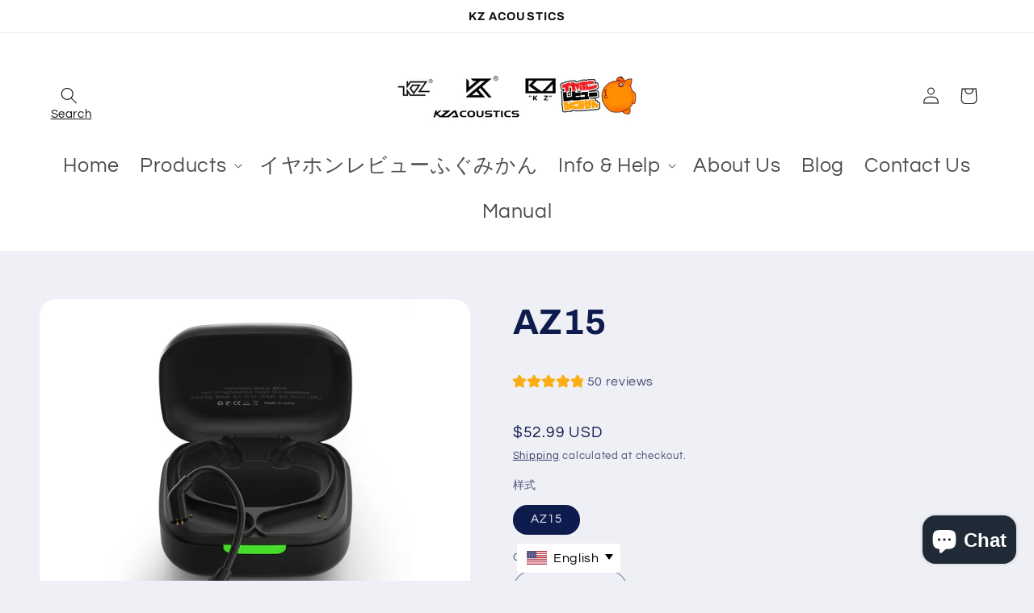

--- FILE ---
content_type: application/javascript
request_url: https://easy-language-translate.joboapps.com/script/3326/jobo_language_516648a4c9d701813efef4778414122b.js?shop=xn-8mrq7j96buv3a.myshopify.com
body_size: 4152
content:
var span = document.createElement("span");
span.innerHTML= '<link rel="stylesheet" type="text/css" href="https://easy-language-translate.joboapps.com/css/template-2.css"><style type="text/css">   .jobo_lang_wrapper{    visibility: visible;     display: none;    position: fixed;      z-index: 999999999;         bottom: 10px;     left: 50%;      } .jobo_lang_wrapper .jb_language_button{  background-color: #ffffff; }.jobo_lang_wrapper .jb_language_button{   color: #000000; font-size: 16px;}.jobo_lang_wrapper .jobo_lang_ul li>a{  color:#3d4246;  font-size: 16px;  text-transform: capitalize;}.jobo_lang_ul li a.jobo_active, .jobo_lang_ul li a:hover{  color: #ffffff;  background-color: #40d70e;}</style><div id="google_translate_element" style="display:none"></div><div class="jobo_lang_wrapper"> <a href="javascript:void(0)" class="jb_language_button">  <div>     <img alt="flag-en" class="jobo_flag jb_flag_style_rectangle" src="https://easy-language-translate.joboapps.com/img/flags/en.png">  <span class="jobo_language notranslate">English</span>  <b class="jobo_caret"></b></div></a><div id="jobo_selectbox_options"> <ul class="jobo_lang_scroll jobo_lang_ul">      <li class="jb_li">      <a data-language="Chinese (Simplified)" data-key="zh-CN" id="jobo_zh-CN" onClick="joboLanguageReply(this)">        <div>                 <img class="jobo_li_flag_rectangle" src="https://easy-language-translate.joboapps.com/img/flags/zh-CN.png" ><span class="notranslate">Chinese (Simplified)</span>        </div>      </a>    </li>        <li class="jb_li">      <a data-language="Dutch" data-key="nl" id="jobo_nl" onClick="joboLanguageReply(this)">        <div>                 <img class="jobo_li_flag_rectangle" src="https://easy-language-translate.joboapps.com/img/flags/nl.png" ><span class="notranslate">Dutch</span>        </div>      </a>    </li>        <li class="jb_li">      <a data-language="English" data-key="en" id="jobo_en" onClick="joboLanguageReply(this)">        <div>                 <img class="jobo_li_flag_rectangle" src="https://easy-language-translate.joboapps.com/img/flags/en.png" ><span class="notranslate">English</span>        </div>      </a>    </li>        <li class="jb_li">      <a data-language="Filipino" data-key="tl" id="jobo_tl" onClick="joboLanguageReply(this)">        <div>                 <img class="jobo_li_flag_rectangle" src="https://easy-language-translate.joboapps.com/img/flags/tl.png" ><span class="notranslate">Filipino</span>        </div>      </a>    </li>        <li class="jb_li">      <a data-language="French" data-key="fr" id="jobo_fr" onClick="joboLanguageReply(this)">        <div>                 <img class="jobo_li_flag_rectangle" src="https://easy-language-translate.joboapps.com/img/flags/fr.png" ><span class="notranslate">French</span>        </div>      </a>    </li>        <li class="jb_li">      <a data-language="German" data-key="de" id="jobo_de" onClick="joboLanguageReply(this)">        <div>                 <img class="jobo_li_flag_rectangle" src="https://easy-language-translate.joboapps.com/img/flags/de.png" ><span class="notranslate">German</span>        </div>      </a>    </li>        <li class="jb_li">      <a data-language="Hindi" data-key="hi" id="jobo_hi" onClick="joboLanguageReply(this)">        <div>                 <img class="jobo_li_flag_rectangle" src="https://easy-language-translate.joboapps.com/img/flags/hi.png" ><span class="notranslate">Hindi</span>        </div>      </a>    </li>        <li class="jb_li">      <a data-language="Indonesian" data-key="id" id="jobo_id" onClick="joboLanguageReply(this)">        <div>                 <img class="jobo_li_flag_rectangle" src="https://easy-language-translate.joboapps.com/img/flags/id.png" ><span class="notranslate">Indonesian</span>        </div>      </a>    </li>        <li class="jb_li">      <a data-language="Italian" data-key="it" id="jobo_it" onClick="joboLanguageReply(this)">        <div>                 <img class="jobo_li_flag_rectangle" src="https://easy-language-translate.joboapps.com/img/flags/it.png" ><span class="notranslate">Italian</span>        </div>      </a>    </li>        <li class="jb_li">      <a data-language="Japanese" data-key="ja" id="jobo_ja" onClick="joboLanguageReply(this)">        <div>                 <img class="jobo_li_flag_rectangle" src="https://easy-language-translate.joboapps.com/img/flags/ja.png" ><span class="notranslate">Japanese</span>        </div>      </a>    </li>        <li class="jb_li">      <a data-language="Portuguese" data-key="pt" id="jobo_pt" onClick="joboLanguageReply(this)">        <div>                 <img class="jobo_li_flag_rectangle" src="https://easy-language-translate.joboapps.com/img/flags/pt.png" ><span class="notranslate">Portuguese</span>        </div>      </a>    </li>        <li class="jb_li">      <a data-language="Russian" data-key="ru" id="jobo_ru" onClick="joboLanguageReply(this)">        <div>                 <img class="jobo_li_flag_rectangle" src="https://easy-language-translate.joboapps.com/img/flags/ru.png" ><span class="notranslate">Russian</span>        </div>      </a>    </li>        <li class="jb_li">      <a data-language="Spanish" data-key="es" id="jobo_es" onClick="joboLanguageReply(this)">        <div>                 <img class="jobo_li_flag_rectangle" src="https://easy-language-translate.joboapps.com/img/flags/es.png" ><span class="notranslate">Spanish</span>        </div>      </a>    </li>        <li class="jb_li">      <a data-language="Thai" data-key="th" id="jobo_th" onClick="joboLanguageReply(this)">        <div>                 <img class="jobo_li_flag_rectangle" src="https://easy-language-translate.joboapps.com/img/flags/th.png" ><span class="notranslate">Thai</span>        </div>      </a>    </li>        <li class="jb_li">      <a data-language="Turkish" data-key="tr" id="jobo_tr" onClick="joboLanguageReply(this)">        <div>                 <img class="jobo_li_flag_rectangle" src="https://easy-language-translate.joboapps.com/img/flags/tr.png" ><span class="notranslate">Turkish</span>        </div>      </a>    </li>         </ul></div></div>';

var widget_position = "fixed";
var auto_translate_cookie = "0";
var current_language_text_color = "#ffffff";
var current_language_background_color = "#40d70e";

var custom_open_place = "";

if(widget_position=="custom"){

	var jobo_custom_translate_widget = document.getElementById('jobo_custom_translate_widget');

	jobo_custom_translate_widget.appendChild(span);

	custom_open_place = jobo_custom_translate_widget.getAttribute("data-placement");

}else if(widget_position=="fixed"){

	document.body.appendChild(span);
}


if(Shopify.theme.name == 'Dawn'){
	if(meta.page.pageType == "product"){

		window.addEventListener('input', function (evt) {
			setTimeout(myGreeting ,1000);
		});

		function myGreeting()
		{
			var form = document.getElementsByTagName('form');
			var btn = form[3].querySelector('.shopify-payment-button__button');
			var font = btn.getElementsByTagName('font');

			for (i = font.length - 1; i >= 0; i--) {
				var element = font[i];
				if(i > 1){
					element.parentNode.removeChild(element);
				}
			}
		}
	}
}



var default_lang = "en";
var shop_id = "3326";
var auto_language = "1";

var jobo_lang_wrapper = document.querySelector('.jobo_lang_wrapper');


if(auto_language=="1")
{
	var cont_lang = '{"AD":"ca","AE":"ar","AF":"ps","AG":"en","AI":"en","AL":"sq","AM":"hy","AO":"pt","AR":"es","AS":"en","AT":"de","AU":"en","AW":"nl","AX":"sv","AZ":"az","BA":"bs","BB":"en","BD":"bn","BE":"nl","BF":"fr","BG":"bg","BH":"ar","BI":"fr","BJ":"fr","BL":"fr","BM":"en","BN":"ms","BO":"es","BQ":"nl","BR":"pt","BS":"en","BT":"dz","BV":"no","BW":"en","BY":"be","BZ":"en","CA":"en","CC":"en","CD":"fr","CF":"fr","CG":"fr","CH":"de","CI":"fr","CK":"en","CL":"es","CM":"en","CN":"zh","CO":"es","CR":"es","CU":"es","CV":"pt","CW":"nl","CX":"en","CY":"el","CZ":"cs","DE":"de","DJ":"fr","DK":"da","DM":"en","DO":"es","DZ":"ar","EC":"es","EE":"et","EG":"ar","EH":"es","ER":"ti","ES":"es","ET":"am","FI":"fi","FJ":"en","FK":"en","FM":"en","FO":"fo","FR":"fr","GA":"fr","GB":"en","GD":"en","GE":"ka","GF":"fr","GG":"en","GH":"en","GI":"en","GL":"kl","GM":"en","GN":"fr","GP":"fr","GQ":"es","GR":"el","GS":"en","GT":"es","GU":"en","GW":"pt","GY":"en","HK":"zh","HM":"en","HN":"es","HR":"hr","HT":"fr","HU":"hu","ID":"id","IE":"ga","IL":"he","IM":"en","IN":"hi","IO":"en","IQ":"ar","IR":"fa","IS":"is","IT":"it","JE":"en","JM":"en","JO":"ar","JP":"ja","KE":"en","KG":"ky","KH":"km","KI":"en","KM":"ar","KN":"en","KP":"ko","KR":"ko","KW":"ar","KY":"en","KZ":"kk","LA":"lo","LB":"ar","LC":"en","LI":"de","LK":"si","LR":"en","LS":"en","LT":"lt","LU":"fr","LV":"lv","LY":"ar","MA":"ar","MC":"fr","MD":"ro","ME":"sr","MF":"en","MG":"fr","MH":"en","MK":"mk","ML":"fr","MM":"my","MN":"mn","MO":"zh","MP":"en","MQ":"fr","MR":"ar","MS":"en","MT":"mt","MU":"en","MV":"dv","MW":"en","MX":"es","MY":"ms","MZ":"pt","NA":"en","NC":"fr","NE":"fr","NF":"en","NG":"en","NI":"es","NL":"nl","NO":"no","NP":"ne","NR":"en","NU":"en","NZ":"en","OM":"ar","PA":"es","PE":"es","PF":"fr","PG":"en","PH":"en","PK":"en","PL":"pl","PM":"fr","PN":"en","PR":"es","PS":"ar","PT":"pt","PW":"en","PY":"es","QA":"ar","RE":"fr","RO":"ro","RS":"sr","RU":"ru","RW":"rw","SA":"ar","SB":"en","SC":"fr","SD":"ar","SE":"sv","SG":"en","SH":"en","SI":"sl","SJ":"no","SK":"sk","SL":"en","SM":"it","SN":"fr","SO":"so","SR":"nl","SS":"en","ST":"pt","SV":"es","SX":"nl","SY":"ar","SZ":"en","TC":"en","TD":"fr","TF":"fr","TG":"fr","TH":"th","TJ":"tg","TK":"en","TL":"pt","TM":"tk","TN":"ar","TO":"en","TR":"tr","TT":"en","TV":"en","TW":"zh","TZ":"sw","UA":"uk","UG":"en","UM":"en","US":"en","UY":"es","UZ":"uz","VA":"it","VC":"en","VE":"es","VG":"en","VI":"en","VN":"vi","VU":"bi","WF":"fr","WS":"sm","XK":"sq","YE":"ar","YT":"fr","ZA":"af","ZM":"en","ZW":"en"}';
	
	var country_lang = JSON.parse(cont_lang);


	var xhttp=new XMLHttpRequest;xhttp.onreadystatechange=function(){if(4==this.readyState&&200==this.status){
		var e = "";
		var http_response = xhttp.responseText;
		if(http_response==""){
			http_response='{"code":"ZZ","ip":"127.0.0.1"}';
		}
		e=JSON.parse(http_response);
		window.country_base_language=country_lang[e.code]}
	},xhttp.open("GET","https://easy-language-translate.joboapps.com/geoip/index.php",!0),xhttp.send();

}else{
	
	NotExistLanguage();

}

var jb_languageButton  = document.querySelector(".jb_language_button");

var jobo_options = document.getElementById("jobo_selectbox_options");
var jobo_language = jb_languageButton.querySelector(".jobo_language");
var jobo_lang_list = jobo_options.querySelector("ul");


var jobo_items = document.querySelectorAll(".jobo_lang_ul li a");
var jobo_default_Lang_item = document.getElementById("jobo_"+default_lang);

var jobo_caret = document.querySelector('.jobo_caret');


var jobo_flag = jb_languageButton.querySelector(".jobo_flag");


var fixed_widget_position = "bottom_center";

Jobo_translate_API();

function Jobo_translate_API(){
	var google_api = document.createElement("script");

	google_api.src = "https://translate.google.com/translate_a/element.js?cb=googleTranslateElementInit";

	document.head.appendChild(google_api);	
}

function googleTranslateElementInit() {

	new google.translate.TranslateElement({pageLanguage: default_lang}, "google_translate_element");
}

function getSelectedLang(){

	var selectedLangKey = document.querySelector("#google_translate_element select:first-child").value;

	if(selectedLangKey!=''){		
		document.getElementById("jobo_"+selectedLangKey).click();
	}
	
	
}

jb_languageButton.addEventListener("click", function(e) {

	e.stopPropagation();	

	joboDisplay();

	Open_jobo_position_widget();

	jobo_caret_Up_down();	

});




document.onclick = function(){	

	jobo_caret.style.transform = "rotate(0deg)";		

	var jbstyle = getComputedStyle(jobo_options);	

	if(jbstyle.display=="block"){

		joboDisplay();
	}
};

if(auto_language=="1" ){
	

	var start_auto_trans = setInterval(function () {

		var lang_box = document.querySelector("#google_translate_element select:first-child");

		if( lang_box === null){

			lang_box = document.querySelector("#google_translate_element2 select:first-child");
		}
		
		var language_item = document.getElementById("jobo_"+ window.country_base_language);

		if(lang_box !== null && lang_box.length>0 && window.country_base_language!==undefined && auto_translate_cookie=="0")
		{			

			clearInterval(start_auto_trans);


			if(language_item!=null){
				
				document.getElementById("jobo_"+ window.country_base_language).click();

			}

		}else if(auto_translate_cookie=="1"){

			clearInterval(start_auto_trans);

			var automaticSelectWidgetLang = setInterval(function(){
				clearInterval(automaticSelectWidgetLang);
				getSelectedLang();
			},800);			

			NotExistLanguage();

		}

	}, 500);

}


function joboDefaultLanguage(){
	var abc = setInterval(function(){
		clearInterval(abc);			
		jobo_default_Lang_item.click();		

	},1600);
}		


function joboLanguageReply($this){	

	joboChangeLanguageByButtonClick($this.getAttribute("data-key"));

	jobo_language.innerHTML = $this.getAttribute("data-language");

	jobo_flag.src = $this.querySelector("img").src;

	[].forEach.call(jobo_items, function(el) {
		el.classList.remove("jobo_active");
	});

	$this.className="jobo_active";	

}


function joboDisplay(){

	jobo_options.style.display = (jobo_options.dataset.toggled ^= 1) ? "block" : "none";
	
}

function jobo_caret_Up_down(){		

	jobo_caret.style.transform = (jobo_caret.dataset.toggled ^=1 ) ? "rotate(180deg)" : "rotate(0deg)";
}


function joboChangeLanguageByButtonClick(key) {	

	var jobo_select_language = key;

	var jobo_selectField = document.querySelector("#google_translate_element select:first-child");

	if( jobo_selectField === null){

		jobo_selectField = document.querySelector("#google_translate_element2 select:first-child");
	}
	
	for(var i=0; i < jobo_selectField.children.length; i++){

		var jobo_option = jobo_selectField.children[i];

		if(jobo_option.value==jobo_select_language){

			jobo_selectField.selectedIndex = i;

			jobo_selectField.dispatchEvent(new Event("change"));

			break;

		}
	}

	
}

var newElement = document.createElement('span');

function insertAfter(newNode, referenceNode) {
	referenceNode.parentNode.insertBefore(newNode, referenceNode.nextSibling);
}

function textNodesUnder(node){
	var all = [];
	for (node=node.firstChild;node;node=node.nextSibling){
		if (node.nodeType==3) all.push(node);
		else all = all.concat(textNodesUnder(node));
	}
	return all;
}


function Open_jobo_position_widget(){

	jobo_top = '-'+(jobo_lang_list.offsetHeight + 5)+'px';

	if(widget_position=="custom"){

		if(custom_open_place=="top"){

			AccordingToPosition( jobo_options );				

		}else if(custom_open_place=="bottom"){

			jobo_options.style.top= jobo_top;
			
			AccordingToPosition( jobo_options );	

			jobo_caret.style.transform = "rotate(180deg)";
			
		}else{

			jobo_options.style.right= 0;

		}

	}else if(widget_position=="fixed"){

		if(fixed_widget_position=="top_right"){

			jobo_options.style.right= 0;

		}else if(fixed_widget_position=="bottom_left"){

			jobo_options.style.top= jobo_top;

			jobo_options.style.left= 0;

			jobo_caret.style.transform = "rotate(180deg)";

		}else if(fixed_widget_position=="bottom_center"){

			jobo_options.style.top= jobo_top;

			jobo_options.style.left= 0;

			jobo_caret.style.transform = "rotate(180deg)";

		}else if(fixed_widget_position=="bottom_right" ){

			jobo_options.style.top= jobo_top;

			jobo_options.style.right= 0;

			jobo_caret.style.transform = "rotate(180deg)";

		}

	}

	
}




var show_jobo_interval= setInterval(function(){
	clearInterval(show_jobo_interval);
	jobo_lang_wrapper.style.display="block";
},300);


function joboGetPosition(el) { 

	for (var lx=0, ly=0;
	el != null;
	lx += el.offsetLeft, ly += el.offsetTop, el = el.offsetParent);
	return {x: lx,y: ly};
}

if(shop_id == 3220)
{
	window.addEventListener('load', checkAndClearElement);

	function checkAndClearElement() {
		var iframe = document.querySelector('iframe[title="widget_xcomponent"]');
		var iframeinnerDoc = iframe.contentDocument || iframe.contentWindow.document;
		
		var targetElement = iframeinnerDoc.querySelector('.widget-container');
		if (targetElement) {
			Jobo_translate_API();
			clearInterval(intervalID);
		}
	}
	var intervalID = setInterval(checkAndClearElement, 1000);
}

function AccordingToPosition( el ){

	var el_pos = joboGetPosition(el);
	
	if(el_pos.x > 1000 ){

		el.style.right= 0;	

	}else{

		el.style.left= 0;	

	}	

}




var joboGetClosest = function (elem, selector) {

	var firstChar = selector.charAt(0);

	for ( ; elem && elem !== document; elem = elem.parentNode ) {
		if ( firstChar === '.' ) {
			if ( elem.classList.contains( selector.substr(1) ) ) {
				return elem;
			}
		} else if ( firstChar === '#' ) {
			if ( elem.id === selector.substr(1) ) {
				return elem;
			}
		} else if ( firstChar === '[' ) {
			if ( elem.hasAttribute( selector.substr(1, selector.length - 1) ) ) {
				return elem;
			}
		}
	}

	return false;

};


function NotExistLanguage(){
	
	var jobo_iframe = setInterval(function(){
		
		var current_span = AutoTranslateLanguage();		

		if(current_span!='')
		{
			clearInterval(jobo_iframe);
		}


	},500);	
}


function getElementsByText(str, tag) {
	return Array.prototype.slice.call(document.getElementsByTagName(tag)).filter(el => el.textContent.trim() === str.trim());
}

function AutoTranslateLanguage(){

	var current_span='';

	try{
		
		var iframe = document.getElementsByClassName('goog-te-menu-frame')[0].contentWindow.document;
		
		var default_lang = iframe.getElementsByClassName("goog-te-menu2-item-selected")[0].querySelector(".text").innerText;
		
		if(default_lang==="Chinese (Simplified)"){

			current_span = getElementsByText("Chinese", "span");

		}else{
			current_span = getElementsByText(default_lang, "span");	
		}

		current_span[0].parentNode.click();	


	}catch(e){


	}

	return current_span;
}
